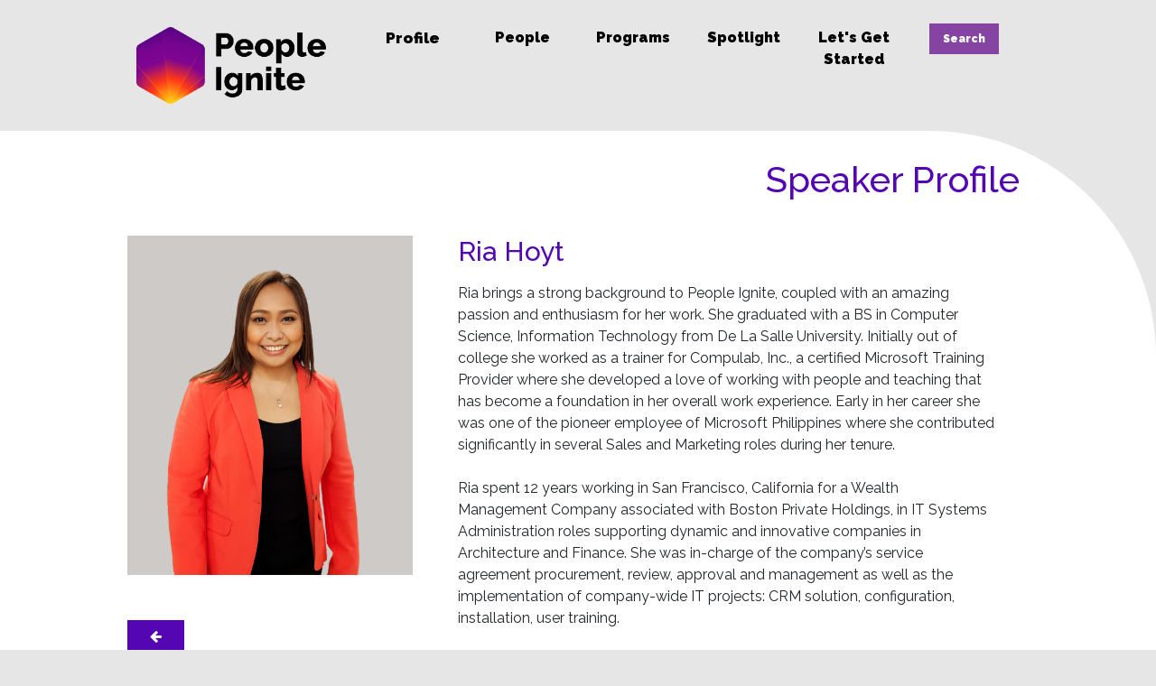

--- FILE ---
content_type: text/html; charset=UTF-8
request_url: https://peopleignite.com/ria-hoyt/
body_size: 3646
content:
<!DOCTYPE html>
<html lang="en">
<head>
<meta charset="UTF-8">
<meta name="viewport" content="width=device-width, initial-scale=1.0">
<title>People Ignite</title>
<link rel="shortcut icon" href="https://peopleignite.com/wp-content/themes/PIOD-THEME/img/favicon.png" type="image/x-icon">  
<link href="https://fonts.googleapis.com/css2?family=Raleway:wght@300;400;500;900&amp;display=swap" rel="stylesheet">

<link href="https://fonts.googleapis.com/css2?family=Open+Sans:wght@300;700&display=swap" rel="stylesheet">
<link rel="stylesheet" href="https://cdnjs.cloudflare.com/ajax/libs/font-awesome/4.1.0/css/font-awesome.css">

<link href="https://cdn.jsdelivr.net/npm/bootstrap@5.0.1/dist/css/bootstrap.min.css" rel="stylesheet" integrity="sha384-+0n0xVW2eSR5OomGNYDnhzAbDsOXxcvSN1TPprVMTNDbiYZCxYbOOl7+AMvyTG2x" crossorigin="anonymous">
<link rel="stylesheet" href="https://peopleignite.com/wp-content/themes/PIOD-THEME/style.css">
</head>
<body class="inside-body-blk">

<div class="search-modal-blk">

    <div class="close-modal-blk">
         <div class="close-modal-blk-container">
            <div class="close-modal-blk-container-inside">
                <div class="cls-blk"></div>
            </div>
        </div>
    </div>
    <form role="search" method="get" action="https://peopleignite.com/" autocomplete="off">
        <input type="search" class="form-control"  name="s" title="Search" value="" placeholder="What does your organization need?"/>
        <input type="submit" value="SEARCH">
    </form>

</div>

<div id="people-header-nav">
    <nav id="people-insides">
    <li><a href="https://peopleignite.com/"><img src="https://peopleignite.com/wp-content/themes/PIOD-THEME/img/people-ignite-logo-black.png" alt="People Ignite Logo"></a></li>
   <li>
        <a href="https://peopleignite.com/about-us">
            <span  style='font-size:17px !important'>Profile</span>
            <div class="border-link-blk"></div>
        </a>
    </li>
    <li>
        <a href="https://peopleignite.com/facilitators-and-igniters">
            <span>People</span>
            <div class="border-link-blk"></div>
        </a>
    </li>
    <li>
        <a href="https://peopleignite.com/the-ignition-map">
            <span>Programs</span>
            <div class="border-link-blk"></div>
        </a>
    </li>
    <li>
        <a href="https://peopleignite.com/spotlight">
            <span>Spotlight</span>
            <div class="border-link-blk"></div>
        </a>
    </li>
    <!-- <li>
        <a href="#testimonials-wrap-front">
            <span>Testimonials</span>
            <div class="border-link-blk"></div>
        </a>
    </li> -->
    <li>
        <a href="https://peopleignite.com/get-started">
            <span>Let's Get Started<span>
            <div class="border-link-blk"></div>
        </a>
    </li>
    <li>   
        <a id="search-blk-nav" href="#">Search</a>
    </li>
    </nav>
</div>
<div id="toggle-blk-mobile">
    <div id="nav-mobile-list" class="toggle-class-mobile">
    <div></div>
    <div></div>
    <div></div>
    </div>
</div>
<div id="people-header-nav-mobile" class="toggle-class-mobile-container-nactive">
    <ul id="mobile-nav-list" class="toggle-links-mobile-nactive">
     <li><a href="https://peopleignite.com/about-us">Profile</a></li>
    <li><a href="https://peopleignite.com/facilitators-and-igniters">People</a></li>
    <li><a href="https://peopleignite.com/the-ignition-map">Programs</a></li>
    <li><a href="https://peopleignite.com/spotlight">Spotlight</a></li>
    <li><a href="https://peopleignite.com/get-started">Let's Get Started</a></li>
    <li>
        <form id="nav-blk-search" role="search" method="get" action="https://peopleignite.com/" autocomplete="off">
            <input type="search" class="form-control"  name="s" title="Search" placeholder="What does your organization need?"/>
            <input type="submit" value="SEARCH">
        </form>
    </li>
    </ul>
</div><style type="text/css">
 
     @media (max-width:998px) {
  .piod-inside-wrapper-blk {padding-bottom: 10px;}
}

</style>
<script>
   function goBack() {
  
       window.history.back();
       window.scrollBy(0,0);
   
   }
   
</script>
<div class="piod-inside-wrapper-blk">
   <div class="piod-inside-main-wrapper-blk headline-blk-insides">
      <h1 class="violet-text-headline">Speaker Profile</h1>
   </div>
   <div class="piod-inside-main-wrapper-blk full-content-blk-speaker">
      <div>
         <img src="https://peopleignite.com/wp-content/uploads/2021/02/riahoyt.jpg">
         <a href="/facilitators-and-igniters" class="speaker-back-btn"> <i class="fa fa-arrow-left" aria-hidden="true"></i></a>
      </div>
      <div>
         <h1 class="speakers-name-blk">Ria Hoyt</h1>
         <p>
<p>Ria brings a strong background to People Ignite, coupled with an amazing<br>passion and enthusiasm for her work. She graduated with a BS in Computer<br>Science, Information Technology from De La Salle University. Initially out of<br>college she worked as a trainer for Compulab, Inc., a certified Microsoft Training<br>Provider where she developed a love of working with people and teaching that<br>has become a foundation in her overall work experience. Early in her career she<br>was one of the pioneer employee of Microsoft Philippines where she contributed<br>significantly in several Sales and Marketing roles during her tenure.<br><br>Ria spent 12 years working in San Francisco, California for a Wealth<br>Management Company associated with Boston Private Holdings, in IT Systems<br>Administration roles supporting dynamic and innovative companies in<br>Architecture and Finance. She was in-charge of the company’s service<br>agreement procurement, review, approval and management as well as the<br>implementation of company-wide IT projects: CRM solution, configuration,<br>installation, user training.<br><br>Ria specializes in personal development, communication and leadership<br>sessions, focusing on developing talent and enhancing their knowledge, skills<br>and heart, that they may be ready to face any challenge in this changing<br>corporate landscape.</p>



<p>Ria is happily married and she and her husband share the love of travel. She is<br>excited to &#8220;come home&#8221; to the Philippines and have the opportunity to return to<br>her passion of working with people and training</p>
</p>
      </div>
   </div>
</div>
<style type="text/css">
   #ulwhoweare {
      margin-left: -31px;
   }
</style>
<div class="shape-top-blk">
   <svg id="gs-svg" xmlns="http://www.w3.org/2000/svg" viewBox="0 0 2145.58 642.59" style="top: 20px;">
      <defs>
         <style>
            .cls-1 {
               fill: #301943;
            }
         </style>
      </defs>
      <title>getstarted-shape</title>
      <path class="cls-1" d="M-2304.84,396.57c-38.89-14.2-102.53-14.2-141.42,0L-3448.34,762.34v266.17h2145.58V762.34Z" transform="translate(3448.34 -385.92)"></path>
   </svg>
</div>
<div id="get-started-section-front-page">
   <div class="shape-get-started-top-wrapper">
      <div class="front-title-blk-div">
         <h1 style="font-weight:900;font-size:60px;">Let's Get<br>Started</h1>
      </div>
   </div>
   <div class="front-page-main-container">
     <form method="POST" action="https://peopleignite.com/wp-admin/admin-post.php" autocomplete="off">
	   <!--<form method="POST" action="https://peopleignite.com/wp-content/themes/PIOD-THEME/footer-get-started.php" autocomplete="off">-->
         <div id="form-get-started-blk" style="opacity: 0.8505;">
            <div>
               <h1>Consult with us</h1>
               <input type="hidden" name="action" value="my_footer_form">
               <div class="input-blk-get-started">
                  <input type="text" name="fullname" placeholder="Full Name" required>
               </div>
               <div class="input-blk-get-started">
                  <input type="text" name="email" placeholder="Email Address" required>
               </div>
               <div class="input-blk-get-started">
                  <input type="number" name="number" placeholder="Phone Number" required>
               </div>
               <div class="input-blk-get-started">
                  <input type="text" name="companyname" placeholder="Company Name/Industry" required>
               </div>
               <div class="input-blk-get-started">
                  <textarea placeholder="How can we help?" name="message"></textarea>
               </div>
               <div class="input-blk-get-started">
                  <button id="frm-btn-blk" name="submit">
                     Send
                     <svg id="paper-plane" data-name="Layer 1" xmlns="http://www.w3.org/2000/svg" viewBox="0 0 125.98 109.99">
                        <title>Untitled-1</title>
                        <path d="M604,672h-3c-.68-2.1-1.89-4.19-2-6.3-.22-8.48-.09-17-.09-25.45,0-12.75,0-12.68-12.18-17.45-8-3.14-15.86-6.52-23.78-9.8v-3a39.23,39.23,0,0,1,5.1-2.9c21-8.11,42.14-16.09,63.18-24.2C649.2,576,667.08,569,685,562h4v6a18.76,18.76,0,0,0-1,2.2Q673.94,616,659.9,661.69c-2.28,7.45-3.51,7.88-9.64,3.35L619.6,642.37c-1.11,2.14-2,3.88-2.92,5.61Q610.35,660,604,672Zm73.12-90.86-.75-.4-52.78,55.74,29.93,22.16C661.52,632.31,669.32,606.72,677.11,581.13Zm-19.24.26-.41-.94-80.89,30.94c9,3.44,16.61,6.43,24.31,9.21.81.3,2.21-.37,3.06-1Q630.94,600.55,657.87,581.39ZM606,651.17l1,.24a47.15,47.15,0,0,0,2.58-5A52.56,52.56,0,0,1,621.84,628c10.6-10.77,20.92-21.82,31.34-32.76.69-.73,1.25-1.58,1.87-2.38-15.7,10.37-30.71,21-45.64,31.79-1.36,1-3.16,2.57-3.22,3.94C605.88,636.08,606,643.63,606,651.17Z" transform="translate(-563 -562)"></path>
                     </svg>
                  </button>
               </div>
            </div>
            <div id="right-blk-form">
               <div class="box-right-blk-gstarted">
                  <h1>Let’s assess your learning needs</h1>
                  <a href="get-started">Let's Get Started</a>
               </div>
            </div>
         </div>
      </form>
   </div>
</div>
<footer>
   <div class="people-main-container">
      <div>
         <a href="https://peopleignite.com"><img src="https://peopleignite.com/wp-content/themes/PIOD-THEME/img/people-ignite-logo-black.png" alt="PeopleIgnite Logo"></a>
      </div>
      <div>
         <p>The Glenbrook <br>
            15-A Sikap St., Brgy. Plainview <br>
            Mandaluyong City
         </p>
         <br>
         <a href="mailto:info@peopleignite.com">info@peopleignite.com</a>
         <a href="https://facebook.com/PeopleIgnite" target="_blank">www.facebook.com/PeopleIgnite</a>
      </div>
      <div>
         <h1>Who We Are</h1>
         <ul id="ulwhoweare">
            <li><a href="https://peopleignite.com/about-us">People Ignite Story</a></li>
            <li><a href="https://peopleignite.com/about-us">People Ignite Foundation</a></li>

         </ul>
      </div>
      <div>
         <!-- <a href="https://peopleignite.com/ils-videos"><h1>Ignition Series</h1></a> -->
         <a href="https://peopleignite.com/facilitators-and-igniters">
            <h1>Facilitators and Igniters</h1>
         </a>

      </div>
      <div>

         <ul class="people-social-footer">
            <li><a href="https://www.linkedin.com/company/people-ignite/" target="_blank"><i class="fa fa-linkedin" aria-hidden="true"></i></a></li>
            <li><a href="https://facebook.com/PeopleIgnite" target="_blank"><i class="fa fa-facebook" aria-hidden="true"></i></a></li>

            <br>

            <li><a href="https://www.instagram.com/peopleignite/" target="_blank"><i class="fa fa-instagram" aria-hidden="true"></i></a></li>
            <li><a href="https://www.youtube.com/channel/UCHre6nI04oNfP4HHEiwzWlg" target="_blank"><i class="fa fa-youtube" aria-hidden="true"></i></a></li>

            </li>
         </ul>
      </div>

   </div>
   <div class="people-footnote">
      <p>&copy; 2021 People Ignite Organizational Development and Training Inc. Policy | Terms of Use</p>
   </div>
</footer>
<script src="https://peopleignite.com/wp-content/themes/PIOD-THEME/js/custom.js"></script>
<script src="https://cdn.jsdelivr.net/npm/bootstrap@5.0.1/dist/js/bootstrap.bundle.min.js" integrity="sha384-gtEjrD/SeCtmISkJkNUaaKMoLD0//ElJ19smozuHV6z3Iehds+3Ulb9Bn9Plx0x4" crossorigin="anonymous"></script>
<script src="https://code.jquery.com/jquery-3.6.0.min.js" integrity="sha256-/xUj+3OJU5yExlq6GSYGSHk7tPXikynS7ogEvDej/m4=" crossorigin="anonymous"></script>
<script>
   $(document).ready(function() {
      $('[data-toggle="tooltip"]').tooltip();
   });
</script>
<!--
<div id="container-8e2cd06fa5ebe08e5b7974b9989a57db"></div>-->
</body>

</html>


--- FILE ---
content_type: text/css
request_url: https://peopleignite.com/wp-content/themes/PIOD-THEME/style.css
body_size: 7670
content:
/* Theme Name: People Ignite Website Author: Design Muscle Author URI: https://flexdesignmuscle.com */
*,
::before,
::after {
  padding: 0;
  margin: 0;
  box-sizing: border-box;
}

#programs-three-content:hover p {
  color : #fff;
}
a:link,
a:visited,
a:hover {
  text-decoration: none;
  color: #000;
}

button {
  outline: none;
}
textarea {
  font-family: inherit;
}
html,
body {
  font-family: "Raleway", sans-serif;
  line-height: 1.5;
}

/* Main Styles */

#index-page {
  scroll-behavior: smooth;
}

.inside-body-blk {
  background: #e6e6e6;
  overflow-x: hidden;
}
.people-main-container {
  width: 998px;
  margin: 0 auto;
}

.violet-text-headline {
  color: #5406b2;
}

.l-violet-text-headline {
  color: #9d459b;
}

.orange-text-headline {
  color: #ef963c;
}

.prev {
  display: none;
}

.next {
  display: none;
}

.page-numbers {
  padding: 10px 15px;
  background: #f5f5f5;
}
.current {
  background: #ffd93a !important;
}

.pagination-blk-spotlight {
  display: block;
  float: right;
  margin-bottom: 30px;
}

.empty-field-form {
  background: #e53f3f;
  display: none;
  padding: 20px;
  margin-bottom: 20px;
  color: #fff;
  font-weight: 600;
}

select option:disabled {
  color: #8f8f8f;
}

.empty-field {
  border: 2px solid #e53f3f;
}

#specify-container {
  width: 100%;
  margin-bottom: 0px;
  margin-top: 5px;
}

#specify-container div:first-child {
  width: 40%;
  display: inline-block !important;
  font-size: 16px;
  text-align: right;
  margin-bottom: 0px !important;
  padding-right: 10px;
}

#specify-container p {
  padding-bottom: 8px;
}

#specify-container input[type="text"] {
  padding-bottom: 10px !important;
  padding-left: 0px !important;
}

#specify-container div:last-child {
  width: 58%;
  display: inline-block !important;
  margin-bottom: 0px !important;
}

#specify-container .specify-input {
  border: 0px;
  border-bottom: 1px solid #bfbfbf;
  border-radius: 0;
  display: inline-block;
}

.class-arrow-imap {
  position: absolute;
  transform: translate(-50%, -50%);
}

.class-arrow-imap i {
  font-size: 30px;
}

.ca-left {
  left: 0%;
  margin-top: 290px;
}

.ca-right {
  right: 0%;
  margin-top: 290px;
}

/* Insides */

.piod-inside-wrapper-blk {
  border-top-right-radius: 250px;
  background: #fff;
  padding-bottom: 620px;
}

.piod-inside-wrapper-blk2 {
  border-top-right-radius: 250px;
  background: #fff;
  padding-bottom: 250px;
}

.piod-inside-main-wrapper-blk {
  width: 998px;
  margin: 0 auto;
}

.piod-inside-main-wrapper-blk2 {
  width: 1200px;
  margin: 0 auto;
}

.headline-blk-insides {
  font-size: 30px;
  padding: 30px 10px;
  text-align: right;
}

.inside-blk-template {
  display: flex;
}

.poid-inside-left-blk {
  flex: 2;
  margin-right: 80px;
}
.poid-inside-left-blk hr {
  margin-bottom: 60px;
  display: block;
  border: none;
  height: 1px;
  background: #f7f7f7;
}

.poid-inside-left-blk hr:last-child {
  display: none;
}

.poid-inside-right-blk {
  flex: 1;
}

.article-blk-spotlight {
  display: flex;
  margin-bottom: 50px;
}

.article-blk-spotlight div:first-child {
  flex: 1;
  margin-right: 20px;
}

.article-blk-spotlight div:last-child {
  flex: 2;
}

.img-blk-spotlight {
  background: #efefef;
  overflow: hidden;
  height: 122px;
}

.article-blk-spotlight img {
  width: 100%;
}

.article-blk-spotlight h1 {
  font-size: 18px;
  font-weight: 800;
}

.read-more-spotlight {
  display: inline-block;
  background: #ffd93a;
  font-size: 13px;
  font-weight: 500;
  padding: 10px 20px;
  border-radius: 30px;
  margin-top: 20px;
}

.poid-inside-right-blk {
  height: 100%;
}

.gray-side-bar-blk {
  background: #f5f5f5;
}

.poid-sidebar-headline-blk h1 {
  font-weight: 700;
  color: #fff;
  font-size: 30px;
}

.poid-inside-right-blk h2 {
  font-size: 18px;
  font-weight: 800;
  margin: 20px 30px 10px 25px;
}

.poid-inside-right-blk p {
  font-size: 14px;
  padding: 0px 30px 30px 25px;
}

.poid-sidebar-headline-blk {
  background: #ef963c;
  padding: 10px 20px 10px 20px;
}

.poid-inside-right-blk img {
  display: block;
  width: 100%;
  padding: 20px 30px 0px 25px;
}

.piod-inside-simple-blk-left {
  margin-right: 80px;
  flex: 2;
}

.piod-inside-simple-blk-right {
  flex: 1;
  padding-top: 50px;
}

.piod-inside-simple-blk-right a {
  word-break: break-all;
  text-decoration: underline;
}

.piod-inside-simple-blk-right p {
  word-break: break-all;
}

.spotlight-back-btn i {
  background: #ef963c;
  padding: 10px 25px 10px 25px;
  color: #fff;
  font-size: 15px;
  margin-right: 7px;
  margin-top: 30px;
}

.piod-inside-simple-blk-right label {
  font-weight: 800;
  color: #ef963c;
}

.piod-inside-simple-blk-left h3 {
  font-weight: 800;
  font-size: 16px;
  margin-top: 5px;
  margin-bottom: 10px;
  color: #ef963c;
}

.piod-inside-simple-blk-left ul {
  padding-left: 18px;
}

.right-blk-padding-details {
  width: 100%;
  height: 20px;
  display: block;
}

.orange-line-header-text {
  background: orange;
  width: 57%;
  height: 70px;
  display: block;
}

.orange-line-header-text-info {
  color: #fff;
  margin-top: -57px;
  margin-bottom: 50px;
}

.red-text-headline {
  color: #e53f41;
  margin-bottom: 50px;
}

.gray-side-bar-blk a {
  transition: all 0.2s ease-in-out;
}

.gray-side-bar-blk a:hover {
  color: #ef963c;
}

.post-small-h1-violet {
  color: #5406b2;
  display: block;
  margin-bottom: 10px;
  font-size: 35px;
}

/* Speakers */

.full-content-blk-speaker ul {
  padding-left: 18px;
}

.full-content-blk-speaker {
  display: flex;
}

.full-content-blk-speaker div:first-child {
  flex: 1;
  margin-right: 50px;
}

.full-content-blk-speaker div:first-child img {
  width: 100%;
}

.full-content-blk-speaker div:last-child {
  flex: 2;
}

.speaker-back-btn {
  display: inline-block;
  margin-top: 50px;
  cursor: pointer;
}

.speaker-back-btn i {
  background: #5406b2;
  padding: 10px 25px 10px 25px;
  color: #fff;
  font-size: 15px;
  margin-right: 7px;
  float: right;
}

/* Index Styles */

/* Header Nav */

#front-page {
  overflow-x: hidden;
}
#front-page #people-header-nav {
  width: 100%;
  position: absolute;
}
#front-page #people-header-nav a {
  color: #fff;
}
#people-header-nav {
  padding: 20px 0px;
}
#people-header-nav a {
  font-weight: 400;
  font-size: 12px;
}
#people-header-nav li a:hover .border-link-blk {
  width: 40%;
}
#people-header-nav-mobile li a:hover {
  color: #fed933;
}
#people-header-nav-mobile {
  top: 0%;
  width: 100%;
  height: 100vh;
  position: fixed;
  display: none;
  z-index: 999;
  background: #200243;
  visibility: hidden;
}
nav img {
  width: 210px;
}
nav li:first-child {
  flex: 2;
  text-align: left;
}
nav li {
  list-style: none;
  text-align: center;
  flex: 1;
}
nav span {
  font-weight: 800;
  font-size: 16px !important;
}
#nav-mobile-list {
  width: 20px;
  height: 15px;
  display: block;
  position: relative;
  top: 50%;
  left: 50%;
  transform: translate(-50%, -50%);
}
#nav-mobile-list div {
  position: absolute;
  width: 100%;
  height: 3px;
  background: #fff;
  transition: all 0.2s ease-in-out;
}
#toggle-blk-mobile {
  top: 0%;
  background: #fed933;
  width: 40px;
  height: 40px;
  position: fixed;
  z-index: 9999999;
  right: 0;
  display: none;
  justify-content: center;
  align-items: center;
  cursor: pointer;
}
.toggle-links-mobile-nactive li a {
  height: 40px;
  overflow: hidden;
  padding-top: 35px;
  transition: all 0.4s ease-in-out;
  -moz-transition: all 0.4s ease-in-out;
  -webkit-transition: all 0.4s ease-in-out;
}
.toggle-links-mobile-active li a {
  padding-top: 0px;
  display: block;
}
.toggle-class-mobile div:first-child {
  top: 0%;
}
.toggle-class-mobile div:nth-child(2) {
  top: 50%;
  transform: translate(0%, -50%);
}
.toggle-class-mobile div:last-child {
  bottom: 0;
}
#mobile-nav-list {
  position: absolute;
  width: 300px;
  top: 50%;
  left: 50%;
  transform: translate(-50%, -50%);
  list-style: none;
}
#mobile-nav-list a {
  text-align: center;
  font-weight: 800;
  color: #fff;
  text-align: center;
  font-size: 30px;
  display: block;
}
#mobile-nav-list li:last-child {
  border: none;
}
#mobile-nav-list li {
  margin-bottom: 30px;
  list-style: none;
  border-bottom: 1px solid #2e2656;
  padding-bottom: 30px;
}
.active-blk-nav div:first-child {
  transform: translate(0%, -50%);
  top: 50%;
}
.active-blk-nav div:last-child {
  transform: translate(0%, 50%);
  bottom: 50%;
}
.toggle-class-mobile-container-nactive {
  opacity: 0;
  transition: all 0.8s ease-in-out;
  -moz-transition: all 0.8s ease-in-out;
  -webkit-transition: all 0.8s ease-in-out;
}
.toggle-class-mobile-container-active {
  opacity: 0;
  transition: all 0.4s ease-in-out;
  -moz-transition: all 0.4s ease-in-out;
  -webkit-transition: all 0.4s ease-in-out;
}
#people-insides a {
  color: #000;
}
#people-front a {
  color: #fff;
}
nav {
  width: 998px;
  padding: 10px;
  margin: 0 auto;
  display: flex;
}
.border-link-blk {
  background: #fd9c1e;
  width: 0%;
  height: 3px;
  margin: 8px auto;
  display: block;
  transition: all 0.3s ease-in-out;
}

.search-modal-blk {
  background: #301943;
  width: 100%;
  position: fixed;
  height: 100vh;
  z-index: 99;
  visibility: hidden;
  opacity: 0;
}

.search-modal-blk-active {
  transition: all 0.5s ease-in-out;
}

.search-modal-blk form {
  position: absolute;
  width: 998px;
  transform: translate(-50%, -50%);
  left: 50%;
  top: 50%;
}

.search-modal-blk input {
  width: 100%;
}

.search-modal-blk form input[type="search"] {
  border: none;
  border-bottom: 1px solid #fff;
  background: none;
  margin-bottom: 20px;
  padding: 10px 0px 10px 10px;
  outline: none;
  font-size: 30px;
  font-family: "Open Sans", sans-serif;
  color: #fff;
}

.search-modal-blk form input[type="submit"] {
  padding: 10px;
  font-size: 14px;
  font-weight: 800;
  width: 200px;
  float: right;
  outline: none;
  color: #fff;
  background: #d43a3a;
  border: none;
  letter-spacing: 1px;
}

.result-search-blk {
  font-size: 20px;
  display: block;
  padding: 60px 40px 40px 0px;
  text-align: right;
  color: #8544a2;
}

.search-blk-list {
  margin-bottom: 20px;
  padding: 0px 40px 0px 0px;
}

.search-blk-list hr {
  border: none;
  height: 1px;
  background: #e1e1e1;
  width: 100%;
  margin-top: 20px;
}

.search-blk-list:last-child hr {
  display: none;
}

.search-blk-list p {
  display: block;
  margin-top: 10px;
}

.readmore-search-list {
  display: inline-block;
  margin-top: 20px;
  background: #8544a2;
  padding: 10px;
  color: #fff !important;
  font-size: 13px;
}

.search-page-wrapper {
  padding-bottom: 200px;
}

.close-modal-blk {
  width: 25px;
  height: 32px;
  position: absolute;
  right: 3%;
  top: 3%;
  cursor: pointer;
}

#close-modal-blk-container {
  width: 25px;
  height: 25px;
}

.close-modal-blk-container-inside {
  height: 30px;
  width: 2px;
  margin-left: 12px;
  background: #fff;
  transform: rotate(45deg);
  z-index: 1;
}

.cls-blk {
  height: 30px;
  width: 2px;
  background: #fff;
  transform: rotate(90deg);
  z-index: 2;
}

#search-header-blk input[type="submit"] {
  width: 30px;
  margin-left: -6px;
  padding: 10px;
}

#search-blk-nav {
  font-weight: 800 !important;
  font-size: 14px;
  background: #8544a2;
  padding: 10px 15px;
  color: #fff !important;
}

#nav-blk-search input[type="submit"] {
  width: 30px;
  padding: 10px;
  width: 100%;
  background: #d43a3a;
  color: #fff;
  border: none;
  font-weight: 800;
  -webkit-appearance: none;
}

#nav-blk-search input::placeholder {
  font-size: 16px;
  color: #ffff;
}

#nav-blk-search input[type="search"] {
  border: none;
  border-bottom: 1px solid #fff;
  background: none;
  border-radius: none;
  margin-bottom: 20px;
  padding: 10px 0px 10px 10px;
  outline: none;
  font-size: 16px;
  font-family: "Open Sans", sans-serif;
  color: #fff;
  width: 100%;
  -webkit-appearance: none;
}

/* Front Page Styles */

#header-form-front-page {
  width: 998px;
  display: flex;
  position: absolute;
  transform: translate(-50%, -50%);
  top: 50%;
  left: 50%;
  color: #fff;
}
#header-form-front-page h1 {
  font-size: 23px;
}
#header-wrap-front {
  background: #f6f6f6;
}

.header-wrap-headline-class {
  position: absolute;
  color: #fff;
  width: 780px;
  left: 50%;
  top: 25%;
  transform: translate(-50%, 0);
  font-size: 45px;
  display: block;
}

#front-page #people-header-nav {
  width: 100%;
  position: absolute;
}
#front-page #people-header-nav a {
  color: #fff;
}
#header-section-front-page {
  width: 100%;
  height: 100vh;
  background: url("img/head-programs-bg.jpg");
  background-size: cover;
  border-bottom-right-radius: 150px;
}
#header-form-front-page div {
  flex: 1;
  margin-right: 30px;
}
#header-form-front-page div:first-child {
  padding-left: 20px;
  padding-top: 20px;
}
#header-form-front-page div input[type="search"] {
  width: 95%;
  border: 2px solid #fed933;
  background: none;
  font-size: 16px;
  border-radius: 20px;
  padding: 10px 10px 10px 20px;
  margin-top: 20px;
  color: #fff;
  outline: none;
  -webkit-appearance: none;
}
#header-form-front-page input::placeholder {
  color: #fff;
}
#header-form-front-page div:last-child {
  margin-right: 0px;
  text-align: center;
}
.get-started-header-blk-hero {
  border: 2px solid #fed933;
  border-radius: 10px;
  padding: 20px;
}
.get-started-header-blk-hero a {
  display: inline-block;
  margin-top: 10px;
  color: #301943;
  background: #fed931;
  border-radius: 30px;
  padding: 10px 20px;
  margin-top: 10px;
  text-align: center;
}

/* Ignition Map Front Page */

#desktop-view-blk-ignition-page {
  padding-bottom: 200px;
}

#the-ignition-map-blk-front-page {
  width: 100%;
  height: 400px;
  background: #f6f6f6;
}
#the-ignition-map-blk-front-page .front-title-blk-div {
  padding: 30px 10px 10px 0px;
  font-size: 30px;
  margin-bottom: 50px;
  line-height: 1.2;
  color: #e53f41;
  margin-bottom: 0px;
  position: relative;
  z-index: 9;
}

#full-width-imap-container {
  width: 100%;
  background: #f6f6f6;
}

.imap-container-blk-front-page {
  width: 1200px;
  margin: -200px auto 0px auto;
  display: block;
  position: relative;
  height: 700px;
  overflow: hidden;
}

.scroll-imap-blk {
  width: 1620px;
  position: relative;
  height: 690px;
  cursor: grab;
}

.extra-padd-blk {
  padding-left: 250px;
  width: 2150px;
}

.frnt-hexagon-blk {
  width: 118px;
  height: 183px;
  border-radius: 15px;
  position: absolute;
  cursor: pointer;
}
.frnt-hexagon-blk:before,
.frnt-hexagon-blk:after {
  content: "";
  border: inherit;
  position: absolute;
  background: inherit;
  border-radius: inherit;
  width: 118px;
  height: 183px;
}
.frnt-hexagon-blk:before {
  transform: rotate(60deg);
}
.frnt-hexagon-blk:after {
  transform: rotate(-60deg);
}
.frnt-hexagon-blk h1 {
  font-size: 16px;
  position: absolute;
  transform: translate(-50%, -50%);
  top: 50%;
  left: 50%;
  text-align: center;
  color: #fff;
  font-weight: 500;
  z-index: 9;
  width: 170px;
}

.absolute-blk {
  position: absolute;
  filter: grayscale();
  opacity: 0.07;
  bottom: 0%;
}

.relative-blk {
  position: relative;
  width: 577px;
  height: 580px;
}

.active-blk-imap {
  bottom: 14%;
  filter: none;
  opacity: 1;
  z-index: 99;
}

.absolute-blk .text-headline-center-imap-blk {
  opacity: 0;
}

.active-blk-imap .text-headline-center-imap-blk {
  opacity: 1;
}

.active-blk-imap h1 {
  opacity: 1;
}

#blk-one-imap {
  transition: all 0.3s ease-in-out;
}

#blk-two-imap {
  left: 50%;
  transform: translate(-50%, 0%);
  transition: all 0.3s ease-in-out;
}

#blk-three-imap {
  right: 0%;
  transition: all 0.3s ease-in-out;
}

.one-hexagon {
  left: 50%;
  transform: translate(-50%, 0);
}

.two-hexagon {
  right: 0%;
  top: 33%;
  transform: translate(-50%, -50%);
}

.three-hexagon {
  right: 0%;
  top: 67%;
  transform: translate(-50%, -50%);
}

.four-hexagon {
  left: 50%;
  bottom: 0%;
  transform: translate(-50%, 0%);
}

.five-hexagon {
  left: 20%;
  top: 67%;
  transform: translate(-50%, -50%);
}

.six-hexagon {
  left: 20%;
  top: 33%;
  transform: translate(-50%, -50%);
}

.text-headline-center-imap-blk {
  position: absolute;
  transform: translate(-50%, -50%);
  top: 50%;
  left: 50%;
  font-size: 20px;
  text-align: center;
}

#ignition-map-pager-blk {
  display: block;
  width: 330px;
  margin: 0 auto;
  list-style: none;
  padding-bottom: 50px;
  font-weight: 800;
  font-size: 20px;
}

#ignition-map-pager-blk li {
  display: inline-block;
  margin-right: 30px;
  cursor: pointer;
}

#ignition-map-pager-blk li:last-child {
  margin-right: 0px;
}

#ignition-map-pager-blk li:hover p {
  border-bottom: 3px solid #e53f3f;
  color: #e53f3f;
  cursor: pointer;
}

#ignition-map-pager-blk .active-pager-footlink-im p {
  color: #e53f3f;
  border-bottom: 3px solid #e53f3f;
}

/* Ignition Map Page */

.ignition-map-container-blk {
  width: 998px;
  margin: 0 auto;
  position: relative;
  height: 100%;
}
.ignition-map-title-text {
  color: #e53f3f;
  font-size: 60px;
  position: absolute;
  line-height: 70px;
  margin: 180px 0px 0px 120px;
}
.ignition-map-blurb-text {
  color: black;
  font-size: 20px;
  position: absolute;
  line-height: 25px;
  margin: 450px 0px 0px 120px;
}
.people-shape-blk {
  width: 118px;
  height: 183px;
  border-radius: 15px;
  position: absolute;
  cursor: pointer;
}

.imap-back-btn {
  display: inline-block;
  margin-top: 50px;
  cursor: pointer;
}

.imap-back-btn i {
  background: #e53f41;
  padding: 10px 25px 10px 25px;
  color: #fff;
  font-size: 15px;
  margin-right: 7px;
  float: right;
}

.people-shape-blk:before,
.people-shape-blk:after {
  content: "";
  border: inherit;
  position: absolute;
  background: inherit;
  border-radius: inherit;
  width: 118px;
  height: 183px;
}
.people-shape-blk:before {
  transform: rotate(60deg);
}
.people-shape-blk:after {
  transform: rotate(-60deg);
}
.people-shape-blk h1 {
  font-size: 16px;
  position: absolute;
  transform: translate(-50%, -50%);
  top: 50%;
  left: 50%;
  text-align: center;
  color: #fff;
  font-weight: 500;
  z-index: 9;
  width: 170px;
}
.title-map {
  color: #363636;
  position: absolute;
  top: 50%;
  text-align: center;
  left: 50%;
  transform: translate(-50%, -50%);
}
.title-map-organization {
  color: #363636;
  position: absolute;
  top: 131%;
  text-align: center;
  left: 17%;
}
.title-map-team {
  color: #363636;
  position: absolute;
  top: 216%;
  text-align: center;
  left: -20%;
}
#ignition-map-section-one {
  height: 2120px;
}

#ignition-map-section-one .blk-one-shape {
  left: 50%;
  transform: translate(-50%, 0%);
  background: #ed4080;
}
#ignition-map-section-one .blk-two-shape {
  right: 15%;
  top: 18%;
  background: #e53f3f;
}
#ignition-map-section-one .blk-three-shape {
  right: 15%;
  top: 51%;
  background: #e77a42;
}
#ignition-map-section-one .blk-four-shape {
  left: 50%;
  transform: translate(-50%, 0%);
  bottom: 0;
  background: #f0973d;
}
#ignition-map-section-one .blk-five-shape {
  left: 15%;
  top: 18%;
  background: #a2439d;
}
#ignition-map-section-one .blk-six-shape {
  left: 15%;
  top: 51%;
  background: #8544a2;
}
#ignition-map-section-one .blk-seven-shape {
  left: 13%;
  bottom: -15%;
  background: #8544a2;
}
#ignition-map-section-one .blk-eight-shape {
  left: 48%;
  transform: translate(-50%, 0%);
  bottom: -33%;
  background: #f0973d;
}
#ignition-map-section-one .blk-nine-shape {
  left: 48%;
  transform: translate(-50%, 0%);
  bottom: -66%;
  background: #e57b41;
}
#ignition-map-section-one .blk-ten-shape {
  left: 13%;
  bottom: -84%;
  background: #e53f3f;
}
#ignition-map-section-one .blk-eleven-shape {
  left: -4%;
  transform: translate(-50%, 0%);
  bottom: -33%;
  background: #a2439d;
}
#ignition-map-section-one .blk-twelve-shape {
  left: -4%;
  transform: translate(-50%, 0%);
  bottom: -66%;
  background: #ed4080;
}
#ignition-map-section-one .blk-thirteen-shape {
  left: -15%;
  bottom: -99%;
  background: #ed4080;
}
#ignition-map-section-one .blk-fourteen-shape {
  left: 11%;
  bottom: -118%;
  background: #e53f3f;
}
#ignition-map-section-one .blk-fifteen-shape {
  left: 11%;
  bottom: -151%;
  background: #e77a42;
}
#ignition-map-section-one .blk-sixteen-shape {
  left: -15%;
  bottom: -168%;
  background: #f0973d;
}
#ignition-map-section-one .blk-seventeen-shape {
  left: -41%;
  bottom: -151%;
  background: #8544a2;
}
#ignition-map-section-one .blk-eighteen-shape {
  left: -41%;
  bottom: -118%;
  background: #a1449d;
}
#self-individual-blk {
  position: absolute;
  right: 0;
  width: 650px;
  height: 600px;
}
.ignition-map-section-blk-first a:nth-child(2) {
  background: #ed4080;
}
.ignition-map-section-blk-first a:nth-child(3) {
  background: #e53f3f;
}
.ignition-map-section-blk-first a:nth-child(4) {
  background: #e77a42;
}
.ignition-map-section-blk-first a:nth-child(5) {
  background: #f0973d;
}
.ignition-map-section-blk-first a:nth-child(6) {
  background: #8544a2;
}
.ignition-map-section-blk-first a:last-child {
  background: #a2439d;
}
.ignition-map-section-blk-second a:nth-child(2) {
  background: #8544a2;
}
.ignition-map-section-blk-second a:nth-child(3) {
  background: #f0973d;
}
.ignition-map-section-blk-second a:nth-child(4) {
  background: #e57b41;
}
.ignition-map-section-blk-second a:nth-child(5) {
  background: #e53f3f;
}
.ignition-map-section-blk-second a:nth-child(6) {
  background: #ed4080;
}
.ignition-map-section-blk-second a:last-child {
  background: #a2439d;
}
.ignition-map-section-blk-third a:nth-child(2) {
  background: #ed4080;
}
.ignition-map-section-blk-third a:nth-child(3) {
  background: #e53f3f;
}
.ignition-map-section-blk-third a:nth-child(4) {
  background: #e77a42;
}
.ignition-map-section-blk-third a:nth-child(5) {
  background: #f0973d;
}
.ignition-map-section-blk-third a:nth-child(6) {
  background: #8544a2;
}
.ignition-map-section-blk-third a:last-child {
  background: #a1449d;
}
#shape-top-ignition-map {
  position: absolute;
  width: 680px;
  left: -19%;
  top: 20%;
  opacity: 0.1;
}
#shape-bottom-ignition-map {
  position: absolute;
  width: 680px;
  right: -19%;
  bottom: -80%;
  opacity: 0.1;
}

#front-page #mobile-view-blk-ignition-page {
  margin-top: -135px;
  height: 1350px;
  background: #f6f6f6;
}

#mobile-view-blk-ignition-page {
  height: 1850px;
  padding: 0px 30px 100px 30px;
  margin-top: 100px;
  display: none;
}

#mobile-view-blk-ignition-page .imap-container-blk {
  width: 322px;
  height: 459px;
  margin: 0px auto;
  position: relative;
}

.people-shape-blk-mobile {
  width: 88px;
  height: 132px;
  border-radius: 15px;
  position: absolute;
  cursor: pointer;
}
.people-shape-blk-mobile:before,
.people-shape-blk-mobile:after {
  content: "";
  border: inherit;
  position: absolute;
  background: inherit;
  border-radius: inherit;
  width: 88px;
  height: 132px;
}
.people-shape-blk-mobile:before {
  transform: rotate(60deg);
}
.people-shape-blk-mobile:after {
  transform: rotate(-60deg);
}
.people-shape-blk-mobile h1 {
  font-size: 13px;
  position: absolute;
  transform: translate(-50%, -50%);
  top: 50%;
  left: 50%;
  text-align: center;
  color: #fff;
  font-weight: 500;
  z-index: 9;
  width: 170px;
}

.mobile-first-shape-imap {
  position: absolute;
  transform: translate(-50%, -50%);
  left: 50%;
}

.mobile-second-shape-imap {
  position: absolute;
  right: 0%;
  top: 1%;
}

.mobile-third-shape-imap {
  position: absolute;
  right: 0%;
  top: 31%;
}

.mobile-fourth-shape-imap {
  position: absolute;
  transform: translate(-50%, -50%);
  left: 50%;
  bottom: 11%;
}

.mobile-fifth-shape-imap {
  position: absolute;
  left: 0%;
  top: 31%;
}

.mobile-sixth-shape-imap {
  position: absolute;
  left: 0%;
  top: 1%;
}

.pink-mobile-shape-imap {
  background: #ed4080;
}

.red-mobile-shape-imap {
  background: #e53f3f;
}

.d-orange-mobile-shape-imap {
  background: #e77a42;
}

.l-orange-mobile-shape-imap {
  background: #f0973d;
}

.l-violet-mobile-shape-imap {
  background: #a2439d;
}

.d-violet-mobile-shape-imap {
  background: #8544a2;
}

.mobile-text-headline-center {
  position: absolute;
  transform: translate(-50%, -50%);
  top: 30%;
  left: 50%;
  font-size: 14px;
  text-align: center;
}

.imap-content-blk-speaker ul {
  padding-left: 18px;
}

.imap-content-blk-speaker {
  display: flex;
}

.imap-content-blk-speaker div {
  flex: 1;
}

.imap-content-blk-speaker div:first-child {
  margin-right: 50px;
}

.imap-content-blk-speaker div:last-child img {
  width: 100%;
}

.imap-headline-blk-insides {
  margin-bottom: 20px;
  display: block;
}

/* Spotlight Front Page */

.description-spotlight {
  width: 500px;
}

#spotlight-wrap-front {
  background: #f6f6f6;
}

#spotlight-section-front-page {
  background: #ffffff;
  border-top-right-radius: 250px;
  padding-bottom: 50px;
}

#spotlight-section-front-page .front-title-blk-div {
  padding: 30px 10px 10px 10px;
  text-align: right;
  font-size: 30px;
  margin-bottom: 50px;
  color: #ef963c;
  margin-bottom: 0px;
}

.spotlight-front-blk-list {
  margin-top: 30px;
  display: flex;
  flex-wrap: wrap;
}

.spotlight-front-blk-list div {
  width: 32%;
  margin-right: 10px;
  margin-bottom: 30px;
}

.spotlight-front-blk-list div:nth-child(3n) {
  margin-right: 0px;
}

.spotlight-front-blk-list div:last-child {
  margin-right: 0px;
}

.thumbnail-spotlight {
  display: block !important;
  width: 100% !important;
  position: relative;
  height: 200px;
  overflow: hidden;
}

.thumbnail-spotlight img {
  width: 100%;
  position: absolute;
  transition: all 0.2s ease-in-out;
}

.black-blk-div {
  width: 100% !important;
  background: #000;
  position: absolute;
  height: 100%;
  z-index: 1;
  cursor: pointer;
  opacity: 0;
  transition: all 0.2s ease-in-out;
}

.thumbnail-spotlight:hover img {
  transform: scale(1.1);
  cursor: pointer;
}

.thumbnail-spotlight:hover .black-blk-div {
  opacity: 0.6;
}

.thumbnail-spotlight h1 {
  position: absolute;
}

.thumbnail-spotlight h2 {
  position: absolute;
}

.thumbnail-spotlight:hover .series-inner-desc {
  opacity: 1;
}

.series-inner-desc {
  width: 90% !important;
  position: absolute;
  bottom: 5%;
  left: 5%;
  z-index: 2;
  opacity: 0;
  transition: all 0.2s ease-in-out;
}

.series-inner-desc h3 {
  color: #fff;
  font-size: 16px;
  font-weight: 500;
}

.series-inner-desc span {
  color: rgb(201, 201, 201);
  font-size: 12px;
}

/* Testimonials Front Page */

#testimonials-wrap-front .front-title-blk-div {
  padding: 30px 10px 10px 10px;
  text-align: center;
  font-size: 30px;
  margin-bottom: 50px;
  color: #5406b2;
  margin-bottom: 0px;
}

#testimonials-wrap-front {
  background: #fff;
}

#testimonials-scroll-blk {
  position: relative;
  height: 1000px;
}

#testimonials-scroll-blk
  .blk-con-testimonials:nth-child(odd)
  .blk-inner-testimonials {
  border-left: 5px solid #fed930;
}

#testimonials-scroll-blk
  .blk-con-testimonials:nth-child(even)
  .blk-inner-testimonials {
  border-left: 5px solid #5406b2;
}

#testimonials-section-front-page {
  background: #f3f3f3;
  border-top-right-radius: 250px;
  border-top-left-radius: 250px;
  padding-bottom: 500px;
}

#testimonials-conscroll-blk {
  height: 460px;
  overflow: hidden;
  position: relative;
  width: 100%;
}

#testimonials-list-blk-front .blk-con-testimonials {
  display: inline-block;
  width: 44%;
  height: 150px;
  margin-right: 20px;
  padding: 10px 20px;
  background: #fff;
  vertical-align: bottom;
  margin-bottom: 20px;
  box-shadow: 0px 5px 5px #aeaeae;
}

#testimonials-list-blk-front p {
  font-size: 14px;
}

#testimonials-list-blk-front h3 {
  font-size: 14px;
  display: block;
  margin-top: 5px;
}

.speakers-name-blk {
  font-size: 30px;
  display: block;
  margin-bottom: 10px;
  color: #5406b2;
}

.blk-con-testimonials {
  opacity: 0.2;
  transition: all 0.5s ease-in-out;
}

/* Get Started Page */

#get-started-frm-blk {
  display: flex;
}

#get-started-frm-blk {
  display: flex;
}

#get-started-frm-blk .left-get-started {
  flex: 1;
  margin-right: 80px;
}

#get-started-frm-blk .right-get-started {
  flex: 2;
}

#get-started-frm-blk .violet-text-headline {
  font-size: 45px;
  line-height: 55px;
}

#get-started-frm-blk input[type="submit"] {
  background: #5406b2;
  color: #fff;
  font-size: 18px;
  padding: 20px;
  -webkit-appearance: none;
}

#get-started-frm-blk div {
  margin-bottom: 30px;
  width: 100%;
}

#get-started-frm-blk label {
  display: block;
  margin-bottom: 10px;
  font-weight: 800;
  color: #5406b2;
  font-size: 15px;
}

#get-started-frm-blk p {
  margin-top: 10px;
}

#get-started-frm-blk input {
  width: 100%;
  font-size: 14px;
  padding: 15px;
  outline: none;
  border: 1px solid #bfbfbf;
  border-radius: 5px;
}

input:-webkit-autofill {
  -webkit-text-fill-color: none !important;
}

#get-started-frm-blk select {
  width: 100%;
  font-size: 14px;
  padding: 15px;
  border-radius: 5px;
  outline: none;
  border: 1px solid #bfbfbf;
  -webkit-appearance: none;
  -webkit-appearance: none;
}

#get-started-frm-blk ul {
  display: block;
  margin: 20px 0px;
}

#get-started-frm-blk li {
  float: left;
  list-style: none;
  width: 50%;
  text-align: center;
  display: block;
  padding: 20px 0px;
  background: #f3f3f3;
  margin-bottom: 20px;
}

#get-started-frm-blk li:first-child {
  border-right: 1px solid #c7c7c7;
}

#get-started-frm-blk li:last-child {
  border-left: 2px solid #fff;
}

#get-started-frm-blk li input {
  width: 20px;
  margin-right: 15px;
}

/* Lets Get Started Styles */

.front-page-main-container {
  width: 998px;
  margin: 0 auto;
  position: relative;
  height: 100%;
}
#get-started-section-front-page {
  background: #301943;
  padding-top: 60px;
  margin-top: -200px;
}
#form-get-started-blk {
  display: flex;
  padding-bottom: 50px;
  position: relative;
  z-index: 9;
  color: #fff;
}
#form-get-started-blk div {
  flex: 1;
}
#form-get-started-blk h1 {
  font-weight: 400;
  font-size: 25px;
}
#form-get-started-blk p {
  font-size: 14px;
}
#form-get-started-blk input {
  width: 90%;
  display: block;
  margin-top: 20px;
  padding: 20px;
  border-radius: 5px;
  border: 1px solid #fff;
  background: #301943;
  color: #fff;
  font-size: 16px;
}
#form-get-started-blk input::placeholder {
  color: #fed933;
}
#form-get-started-blk textarea::placeholder {
  color: #fed933;
}
#form-get-started-blk textarea {
  width: 90%;
  display: block;
  margin-top: 20px;
  resize: none;
  padding: 20px;
  border-radius: 5px;
  border: 1px solid #fff;
  background: #301943;
  color: #fff;
  font-size: 16px;
  height: 200px;
  overflow: hidden;
}
#right-blk-form input {
  width: 100%;
}
#right-blk-form p {
  padding-top: 20px;
}
#frm-btn-blk {
  background: none;
  padding: 10px;
  float: right;
  margin-top: 30px;
  display: block;
  border-radius: 50px;
  color: #fff;
  border: 1px solid #fff;
  width: 130px;
  cursor: pointer;
  margin-right: 50px;
  font-size: 20px;
}
#paper-plane {
  fill: #fed931;
  display: inline-block;
  width: 20px;
  vertical-align: middle;
  margin-left: 5px;
}
.box-right-blk-gstarted {
  border: 1px solid #fff;
  padding: 20px 30px;
  border-radius: 5px;
  margin-top: 60px;
}
.box-right-blk-gstarted a {
  display: inline-block;
  margin-top: 10px;
  color: #301943;
  background: #fed931;
  border-radius: 30px;
  padding: 10px 20px;
  margin-top: 25px;
}
.center-text-blk-get-started {
  text-align: center;
  color: #fff;
  font-weight: 500;
  font-size: 20px;
  line-height: 1.5;
  margin-bottom: 30px;
}
.shape-get-started-top-wrapper {
  position: absolute;
  margin-top: -230px;
  width: 100%;
}
.shape-get-started-top-wrapper .front-title-blk-div {
  text-align: center;
  color: #fed930;
  font-size: 30px;
  line-height: 1.2;
}
.shape-top-blk {
  position: relative;
  margin-top: -600px;
}

.active-testimonial-list {
  background: #301943 !important;
  color: #fff !important;
}

.bullet-list-testimonials-blk-container {
  position: absolute;
  right: 0;
  top: 30%;
  z-index: 999;
}
.bullet-list-testimonials-blk li {
  display: block;
  margin-bottom: 20px;
}
.testimonials-list-click {
  cursor: pointer;
  text-align: center;
  border-radius: 50%;
  border: 0.5px solid #301943 !important;
  height: 30px;
  width: 30px;
  padding: 2px 0px 0px 0px;
  display: block;
  color: #000;
  background: none;
  transition: all 0.3s ease-in-out;
  -moz-transition: all 0.3s ease-in-out;
  -o-transition: all 0.3s ease-in-out;
  -webkit-transition: all 0.3s ease-in-out;
}
.testimonials-list-click:hover {
  background: #301943;
  color: #fff;
}

/* ILS VIDEOS */

.ils-videos-blk {
  width: 100%;
  display: flex;
  border-bottom: 1px solid rgb(236, 236, 236);
  margin-bottom: 40px;
  padding-bottom: 40px;
}

.ils-videos-blk:last-child {
  padding-bottom: 0px;
  border-bottom: none;
}

.ils-videos-blk .flx-blk {
  flex: 1;
  margin-right: 40px;
}

.ils-videos-blk iframe {
  width: 100%;
  height: 300px;
}

.ils-videos-padding hr {
  border: none;
  background: red;
  height: 1px;
}

.ils-headline {
  font-size: 18px;
}

.ils-date {
  color: #9d459b;
  font-weight: 400;
  display: block;
  margin: 10px 0px;
  font-size: 16px;
}

.read-more-ils-videos {
  color: #9d459b !important;
  font-weight: 800;
  margin-top: 20px;
  display: block;
  font-size: 16px;
}

.ils-inside-page iframe {
  width: 100%;
  height: 500px;
  margin-bottom: 20px;
}

.back-btn-blk-ils-videos {
  background: #9d459b;
  padding: 10px;
  color: #fff !important;
  font-size: 12px;
}

/* Calendar */

.article-blk-calendar {
  background: rgb(76, 68, 162);
  margin-bottom: 5px;
  display: inline-block;
  padding: 20px;
  width: 33%;
  height: 350px;
  vertical-align: bottom;
  position: relative;
}

.seminar-type {
  background: #66bf75;
  padding: 5px 20px 0px 20px;
  border-radius: 20px;
  text-transform: uppercase;
  display: inline-block;
  margin-bottom: 10px;
}
.seminar-type span {
  font-size: 10px !important;
}

.not-paid {
  background: #45447f;
  padding: 5px 20px 0px 20px;
  border-radius: 20px;
  text-transform: uppercase;
  display: inline-block;
  margin-bottom: 10px;
}

#calendar-blk-page .article-blk-calendar:nth-child(3n) {
  margin-right: 0px;
}

.article-blk-calendar h1 {
  font-size: 18px;
  font-weight: 800;
  margin-bottom: 10px;
  color: #fff;
}

.article-blk-calendar span {
  font-size: 12px;
  margin-bottom: 5px;
  font-weight: 500;
  display: block;
  color: #fff;
}

.reg-button {
  display: inline-block;
  background: #ffd93a;
  border: none;
  padding: 10px 40px;
  margin-top: 10px;
  font-size: 13px;
  cursor: pointer;
  font-weight: 800;
  text-align: center;
}

.mb-calendar {
  font-size: 20px !important;
  padding-left: 8px;
  color: #fff;
}

.db-calendar {
  font-size: 80px !important;
  line-height: 60px;
  letter-spacing: -5px;
  color: #fff;
}

/* Footer Styles */
footer {
  padding: 30px 0px;
  background: url("img/pattern-footer.jpg");
  font-size: 11px;
  font-family: "Open Sans", sans-serif;
  font-weight: 300;
}
footer img {
  width: 140px;
}
footer .people-main-container {
  display: flex;
}
footer .people-main-container div {
  padding: 10px;
  flex: 1;
}
footer .people-main-container div:first-child {
  align-self: center;
}
footer .people-main-container ul {
  list-style: none;
}
footer .people-main-container div:last-child ul {
  float: right;
}
footer .people-main-container li {
  display: block;
  margin-bottom: 3px;
}
.people-social-footer li {
  float: left;
  background: #585b64;
  margin-right: 5px;
  width: 35px;
  height: 35px;
  border-radius: 50%;
  transition: all 0.5s ease-in-out;
}
.people-social-footer li:hover {
  background: #621287;
  cursor: pointer;
}
.people-social-footer li:first-child a {
  color: #fff;
  padding: 5px 0px 0px 11px;
  font-size: 15px;
}
.people-social-footer li a {
  color: #fff;
  padding: 6px 0px 0px 12px;
  font-size: 15px;
}
footer .people-main-container h1 {
  font-size: 13px;
  font-weight: 700;
  margin-bottom: 5px;
}
footer .people-main-container a {
  display: block;
}
.people-footnote {
  margin: 60px auto 10px auto;
  width: 1170px;
  display: block;
}
.people-footnote p {
  text-align: center;
}

/* Facilitators and Igniters */

#fandi-blk {
  border-top-right-radius: 250px;
  background: #fff;
  padding-bottom: 620px;
}

#fandi-blk .header-text-fai {
  color: #ea3d39;
  font-size: 50px;
}

#fandi-blk table {
  width: 100%;
  margin-bottom: 20px;
}

#fandi-blk table td {
  background: #f5f5f5;
  padding: 10px;
}

#fandi-blk h2 {
  font-size: 15px;
}

#hex-container-fai {
  display: block;
  width: 470px;
  height: 300px;
  margin: 0 auto;
  margin-top: 100px;
  position: relative;
}

.fai-people-shape-blk {
  width: 118px;
  height: 183px;
  border-radius: 15px;
  position: absolute;
  cursor: pointer;
}

.fai-people-shape-blk:before,
.fai-people-shape-blk:after {
  content: "";
  border: inherit;
  position: absolute;
  background: inherit;
  border-radius: inherit;
  width: 118px;
  height: 183px;
}

.fai-people-shape-blk:before {
  transform: rotate(60deg);
}
.fai-people-shape-blk:after {
  transform: rotate(-60deg);
}

.fai-people-shape-blk h1 {
  font-size: 20px;
  position: absolute;
  transform: translate(-50%, -50%);
  top: 50%;
  left: 50%;
  text-align: center;
  color: #fff;
  font-weight: 500;
  z-index: 9;
  width: 170px;
}

.organization-fai-blk {
  background: #a53fa0;
  position: absolute;
  right: 0;
}

.soi-fai-blk {
  background: #e73e3a;
  position: absolute;
  left: 0;
}

.team-fai-blk {
  background: #ef3c80;
  position: absolute;
  left: 50%;
  top: 0;
  transform: translate(-50%, -50%);
}

.organization-label-container h1 {
  font-size: 20px;
  background: #a43f9f;
  display: block;
  color: #fff;
  padding: 10px 30px;
  margin-bottom: 10px;
  cursor: pointer;
  position: relative;
}

.team-label-container h1 {
  font-size: 20px;
  background: #ef3c80;
  display: block;
  color: #fff;
  padding: 10px 30px;
  margin-bottom: 10px;
  cursor: pointer;
  position: relative;
}

.self-label-container h1 {
  font-size: 20px;
  background: #e73e3a;
  display: block;
  color: #fff;
  padding: 10px 30px;
  margin-bottom: 10px;
  cursor: pointer;
  position: relative;
}

.organization-label-container a {
  width: 100%;
  border: none;
  padding: 10px;
  background: #a43f9f;
  color: #fff;
  text-align: center;
  display: block;
}

.team-label-container a {
  width: 100%;
  border: none;
  padding: 10px;
  background: #8640a3;
  color: #fff;
  text-align: center;
  display: block;
}

.self-label-container a {
  width: 100%;
  border: none;
  padding: 10px;
  background: #f03a80;
  color: #fff;
  text-align: center;
  display: block;
}

.blk-not-active {
  display: none;
}

.active-blk-fai {
  display: block;
}

.self-blk .active-self-blk table {
  display: table;
}

.self-blk table {
  display: none;
}

.self-blk-active-blk table {
  display: table;
}

.fa-chevron-down {
  position: absolute;
  right: 3%;
  top: 30%;
  transition: all 0.5s ease-in-out;
}

.active-blk .fa-chevron-down {
  transform: rotate(-180deg) !important;
}

/* Mobile Styles */

@media (max-width: 998px) {
  /* Nav Mobile Styles */

  #people-header-nav-mobile {
    display: block;
  }
  #people-header-nav li:nth-child(2) {
    display: none;
  }
  #people-header-nav li:nth-child(3) {
    display: none;
  }
  #people-header-nav li:nth-child(3) {
    display: none;
  }
  #people-header-nav li:nth-child(4) {
    display: none;
  }

  #people-header-nav li:nth-child(5) {
    display: none;
  }
  #people-header-nav li:last-child {
    display: none;
  }
  #toggle-blk-mobile {
    display: block;
  }
  nav {
    width: 100%;
  }
  nav img {
    width: 160px;
    margin-left: 15px;
  }

  /* Spotlight Front Page */

  #spotlight-section-front-page .front-title-blk-div {
    text-align: center;
    padding: 30px 0px;
    margin-bottom: 0px;
  }

  .spotlight-front-blk-list div {
    display: block;
    width: 100%;
  }

  /* Spotlight Inside */

  .title-spotlight-inside-mobile {
    font-size: 23px;
  }

  .orange-text-headline {
    font-size: 40px;
  }

  /* Testimonials Front Page */

  #testimonials-list-blk-front .blk-con-testimonials {
    display: block;
    width: 100%;
    opacity: 1 !important;
  }
  #testimonials-conscroll-blk {
    height: 100%;
  }

  #testimonials-scroll-blk {
    height: 100%;
  }

  #testimonials-section-front-page {
    padding-bottom: 30px;
  }

  .shape-top-blk {
    margin-top: 0px;
  }

  /* Get Started Footer Styles */

  .front-page-main-container {
    width: 100%;
    padding: 0px 30px;
  }
  #form-get-started-blk {
    display: block;
    padding-left: 20px;
    padding-right: 20px;
    padding-top: 50px;
    opacity: 1 !important;
  }
  #form-get-started-blk div {
    width: 100%;
  }
  #form-get-started-blk input {
    width: 100%;
  }
  #form-get-started-blk textarea {
    width: 100%;
  }
  #right-blk-form {
    margin-top: 60px;
  }
  #right-blk-form p {
    font-size: 14px;
  }
  #frm-btn-blk {
    width: 100%;
    margin-right: 0px;
  }
  .box-right-blk-gstarted {
    margin-top: 120px;
  }
  .shape-get-started-top-wrapper {
    position: relative;
    margin-top: 0px;
  }
  #get-started-section-front-page {
    margin-top: 0px;
  }
  #gs-svg {
    display: none;
  }

  #get-started-frm-blk {
    display: block;
  }

  #get-started-frm-blk .violet-text-headline {
    font-size: 35px;
    line-height: 42px;
  }

  /* Footer Mobile Styles */

  footer .people-main-container {
    width: 100%;
    display: block;
    text-align: center;
  }
  footer .people-main-container div {
    margin-bottom: 20px;
  }
  footer .people-social-footer {
    width: 92px;
    margin: 0px auto;
    display: block;
  }
  footer .people-main-container div:last-child ul {
    float: none;
  }
  footer .people-social-footer li:first-child a {
    padding: 5px 0px 0px 3px;
  }
  footer .people-social-footer li:last-child a {
    padding: 6px 0px 0px 0px;
  }
  .people-footnote {
    width: 100%;
    font-size: 9px;
  }

  /* Front Page Styles */

  #front-page .front-title-blk-div {
    font-size: 23px;
  }

  #header-form-front-page {
    width: 100%;
    display: block;
    padding: 20px;
  }
  #header-form-front-page div input {
    width: 100%;
    font-size: 16px;
  }
  #header-form-front-page div:first-child {
    padding: 0px;
    margin: 0px;
  }
  #header-form-front-page div:first-child h1 {
    text-align: center;
  }
  #header-form-front-page div:last-child {
    margin-top: 0px;
    padding: 20px 0px;
  }

  .description-spotlight {
    width: 100%;
  }

  .bullet-list-testimonials-blk {
    display: none;
  }

  #full-width-imap-container {
    display: none;
  }

  .header-wrap-headline-class {
    font-size: 40px;
    width: 998px;
    text-align: center;
  }

  /* Inside Mobile Styles */

  .piod-inside-main-wrapper-blk {
    width: 100%;
    padding: 50px 30px;
    display: block;
  }
  .poid-inside-left-blk {
    margin-right: 0px;
  }

  .headline-blk-insides {
    text-align: left;
  }

  .piod-inside-wrapper-blk {
    padding-bottom: 520px;
  }

  .article-blk-spotlight {
    display: block;
  }

  .article-blk-spotlight div:first-child {
    margin-right: 0px;
    margin-bottom: 30px;
  }

  .img-blk-spotlight {
    height: 200px;
  }

  .spotlight-back-btn {
    margin-bottom: 50px;
    display: block;
  }

  .orange-line-header-text {
    width: 85%;
    height: 100px;
  }

  .orange-line-header-text-info {
    margin-top: -138px;
    line-height: 1.2;
    width: 200px;
  }

  .piod-inside-simple-blk-right {
    padding-top: 0px;
  }

  #search-modal-blk form {
    width: 100%;
    padding: 0px 50px;
  }

  #search-modal-blk form input[type="submit"] {
    width: 100%;
  }

  /* Speaker Styles */

  .full-content-blk-speaker {
    padding-top: 0px;
  }

  .violet-text-headline {
    font-size: 40px;
  }

  /* ILS */

  .ils-videos-blk {
    display: block;
  }

  .ils-videos-blk .flx-blk {
    margin-right: 0px;
  }

  /* Ignition Map Page Mobile */

  .inside-body-blk #mobile-view-blk-ignition-page {
    margin-top: 0px !important;
  }

  .inside-body-blk #mobile-view-blk-ignition-page .ignition-map-title-text {
    margin-bottom: 50px;
    font-size: 50px;
    line-height: 60px;
  }

  #mobile-view-blk-ignition-page {
    display: block;
    height: 1550px;
  }

  #desktop-view-blk-ignition-page {
    display: none;
  }

  .ignition-map-title-text {
    position: relative;
    margin: 0px;
  }

  .red-text-headline {
    font-size: 40px;
    margin-bottom: 0px;
  }

  .imap-headline-blk-insides {
    margin-bottom: 0px;
    padding: 0px 30px !important ;
  }

  .imap-content-blk-speaker {
    padding: 0px 30px !important ;
  }

  /* Calendar */

  .article-blk-calendar {
    width: 100%;
    height: 100%;
    margin-right: 0px;
  }
}
/*
#facitable>tr>td>:first-child{ 
background-color: red !important;color:red !important;
}
*/

@media (max-width: 740px) {
  .header-wrap-headline-class {
    font-size: 35px;
    width: 100%;
    text-align: center;
    top: 20%;
    padding: 10px;
  }

  #header-form-front-page {
    margin-top: 60px;
  }

  #header-form-front-page div:first-child h1 {
    top: 25%;
  }
}

/*oman*/
#title-programs {
  color: #fc6129;
  font-size: 22px;
  font-weight: 600; 
}


#title-programs2 {
  color: #5f0587;
  font-size: 23px;
}

.programs-section {
  text-align: center;
  background: #f5f5f5;
  height: 135vh;
  padding-top: 50px;
}

.programs-section .col-md-2 {
  text-align: center;
  background: #ffffff;
  height: 60vh;
  padding: 10px;
  margin: 25px;
}

#focus-points {
  text-align: center !important;
  padding-top: 40px;
  padding-bottom: 600px;
}
#programs-section-nav {
  height: 130px;
  padding-top: 10px;
  padding: 20px 10px;
}
#programs-section-nav li {
  float: left;
  list-style: none;
  margin-right: 45px;
}

.list-orange-programs {
  list-style: none;
  padding: 20px;
  margin: 20px 20px 0px 110px;
}
.list-orange-programs li {
  cursor: pointer;
  position: relative;
  float: left;
  text-align: center !important;
  display: block;
  margin-bottom: 10px;
  padding: 20px;
  width: 17%;
  background: #ffffff;
  margin-right: 20px;
  height: 380px;
  webkit-transition: all 0.5s ease-in-out;
  -moz-transition: all 0.5s ease-in-out;
  -o-transition: all 0.5s ease-in-out;
  transition: all 0.5s ease-in-out;
}
.list-orange-programs li img:hover {
  width: 180px;
 /* background-color: green;*/
 webkit-transition: all 0.1s ease-in-out;
  -moz-transition: all 0.1s ease-in-out;
  -o-transition: all 0.1s ease-in-out;
  transition: all 0.1s ease-in-out;
}


/*#title-programs:hover {

  font-weight: 900;
  font-size: 25px;
  webkit-transition: all 0.1s ease-in-out;
  -moz-transition: all 0.1s ease-in-out;
  -o-transition: all 0.1s ease-in-out;
  transition: all 0.1s ease-in-out;
}*/
.list-orange-programs li div {
  position: absolute;
  width: 100%;
  height: 100%;
  webkit-transition: all 0.5s ease-in-out;
  -moz-transition: all 0.5s ease-in-out;
  -o-transition: all 0.5s ease-in-out;
  transition: all 0.5s ease-in-out;
}
.list-orange-programs li:hover div {
  background: #000;
  opacity: 0.5;
  webkit-transition: all 0.5s ease-in-out;
  -moz-transition: all 0.5s ease-in-out;
  -o-transition: all 0.5s ease-in-out;
  transition: all 0.5s ease-in-out;
}
.list-orange-programs li h1 {
  font-size: 18px;
  text-align: center;
  color: #fff;
  margin-top: 120px;
  line-height: 25px;
  text-shadow: 1px 1px 1px #000;
  z-index: 99;
}

.list-orange-programs p {
  font-size: 15px;
  
}

.list-purple-programs {
  list-style: none;
  padding: 20px;
  margin: 20px 20px 0px 110px;
  text-align: center;
}
.list-purple-programs li {
  cursor: pointer;
  position: relative;
  float: left;
  display: block;
  margin-bottom: 10px;
  width: 17%;
  background: #fbfaff;
  margin-right: 20px;
  height: 300px;
  webkit-transition: all 0.5s ease-in-out;
  -moz-transition: all 0.5s ease-in-out;
  -o-transition: all 0.5s ease-in-out;
  transition: all 0.5s ease-in-out;
}
.list-purple-programs li div {
  position: absolute;
  width: 100%;
  height: 100%;
  webkit-transition: all 0.5s ease-in-out;
  -moz-transition: all 0.5s ease-in-out;
  -o-transition: all 0.5s ease-in-out;
  transition: all 0.5s ease-in-out;
}
.list-purple-programs li:hover div {
  background: #000;
  opacity: 0.5;
  webkit-transition: all 0.5s ease-in-out;
  -moz-transition: all 0.5s ease-in-out;
  -o-transition: all 0.5s ease-in-out;
  transition: all 0.5s ease-in-out;
}
.list-purple-programs li h1 {
  font-size: 18px;
  text-align: center;
  color: #fff;
  margin-top: 120px;
  line-height: 25px;
  text-shadow: 1px 1px 1px #000;
  z-index: 99;
}


--- FILE ---
content_type: text/javascript
request_url: https://peopleignite.com/wp-content/themes/PIOD-THEME/js/custom.js
body_size: 237
content:


// Mobile Navigation Script

const navMobileContainer = document.getElementById("people-header-nav-mobile");
const navMobileClick = document.getElementById("toggle-blk-mobile");
const navlistMobileLinks = document.getElementById("mobile-nav-list");

navMobileClick.addEventListener('click', () => {
    document.getElementById("nav-mobile-list").classList.toggle("active-blk-nav");
    navMobileContainer.classList.toggle("toggle-class-mobile-container-active");
    if(document.getElementById("nav-mobile-list").classList.contains("active-blk-nav")) {
        navMobileContainer.style.visibility = "visible";
        navMobileContainer.style.opacity = 1;
        setTimeout(() => {
            navlistMobileLinks.classList.toggle("toggle-links-mobile-active");
        }, 400);
    } else {
        setTimeout(() => {
            navlistMobileLinks.classList.remove("toggle-links-mobile-active");
        }, 200);
        setTimeout(() => {
            navMobileContainer.style.opacity = 0;
        }, 600);
        setTimeout(() => {
            navMobileContainer.style.visibility = "hidden";
        },600);
    }
});

// Modal Script

const searchButton = document.getElementById("search-blk-nav");
const modalBlock = document.querySelector(".search-modal-blk");
const closeModalBtn = document.querySelector(".close-modal-blk");

searchButton.addEventListener('click', () => {
    modalBlock.classList.add("search-modal-blk-active");
    if(modalBlock.classList.contains("search-modal-blk-active")) {
        modalBlock.style.visibility = "visible";
        modalBlock.style.opacity = 1;
    }
});


closeModalBtn.addEventListener('click', () => {
    modalBlock.classList.remove("search-modal-blk-active");
    modalBlock.style.transition = "all 0.5s ease-in-out";
    modalBlock.style.opacity = 0;

    setTimeout(() => {
        modalBlock.style.visibility = "hidden";
    },400); 
});


